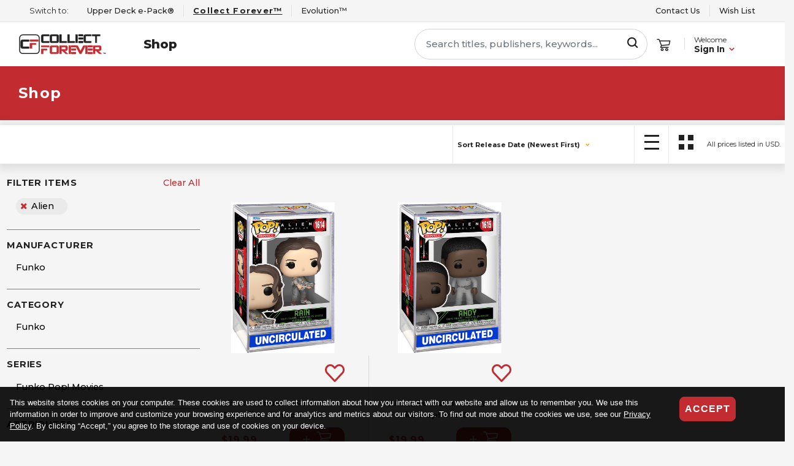

--- FILE ---
content_type: text/javascript
request_url: https://www.collectforever.com/api/User/Load
body_size: 1214
content:
window['clientData'] = {"user":{"user":null,"shippingAddresses":[],"creditCards":[],"avatars":[],"terms":null,"userFullyLoaded":false,"loading":false,"lastUpdate":1769691964005.3716,"error":null},"cart":{"basket":{"AllowedRegions":[],"CartItems":[],"FreeItems":[],"CartLevelDiscountId":null,"CartLevelDiscountDescription":null,"CartLevelDiscountTotal":0.0,"ActiveFraudSessionId":null,"TotalNumberOfItems":0,"TotalQuantityOfItems":0,"OriginalItemsTotal":0.0,"ItemsTotal":0.0,"Total":0.00,"AppliedDiscounts":[],"Tax":null,"ShippingOption":null,"IsEmpty":true,"ShippingRequired":false,"ContainsTransfersToEpack":false,"ContainsMultipleFulfillmentScenarios":false,"AllCartItems":[],"OverUserLimit":false},"checkout":{"CheckoutCart":null,"ShippingAddress":null,"OrderConfirmationNumber":null,"OrderStatus":0,"ContainsSplitOrders":false,"PaymentMethod":0,"ThirdPartyModules":null,"Cvv":null,"CreditCard":null,"RawCreditCard":null,"PayPalNonce":null,"PayPalOrderId":null,"PayPalPayerId":null,"FraudSessionId":null,"PaymentToken":null,"RequiresCardholderInputUrl":null,"Response":0,"ShippingGroups":null,"AllShippingOptionDetails":null,"PaymentKYC":null,"ThirdPartyPayerId":null,"ThirdPartyDisplayBalance":0.0,"ThirdPartyPaymentToken":null,"TwoFactorRequired":false,"TwoFactorCode":null},"validating":false,"lastUpdate":1769691964005.459,"error":null},"wishlist":{"wishlist":[]},"cookieBanner":{"cookieBanner":{"AcceptanceToken":"c345e1d4-0b22-488b-8a62-812a0c3e6e84","Text":"This website stores cookies on your computer. These cookies are used to collect information about how you interact with our website and allow us to remember you. We use this information in order to improve and customize your browsing experience and for analytics and metrics about our visitors. To find out more about the cookies we use, see our Privacy Policy. By clicking \"Accept,\" you agree to the storage and use of cookies on our device.","ShouldDisplay":true}}}